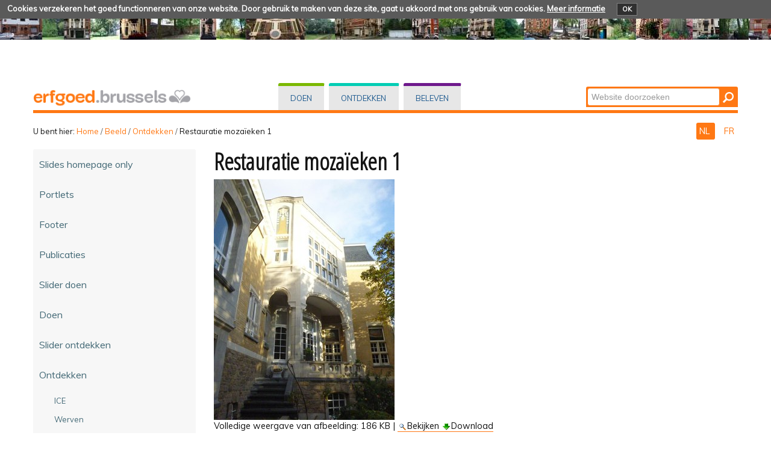

--- FILE ---
content_type: text/html;charset=utf-8
request_url: https://patrimoine.brussels/nl/beeld/ontdekken/gevel%20na%20restauratie_small.jpg/view
body_size: 59690
content:
<!DOCTYPE html PUBLIC "-//W3C//DTD XHTML 1.0 Transitional//EN" "http://www.w3.org/TR/xhtml1/DTD/xhtml1-transitional.dtd">
<html xmlns="http://www.w3.org/1999/xhtml" lang="nl" xml:lang="nl"><head><meta http-equiv="Content-Type" content="text/html; charset=UTF-8" /><base href="https://patrimoine.brussels/nl/beeld/ontdekken/gevel%20na%20restauratie_small.jpg" /><link rel="stylesheet" type="text/css" media="screen" href="https://patrimoine.brussels/portal_css/plonetheme.monument/reset-cachekey-b57ab694b75ec695aa97d7590eae4f67.css" /><link rel="stylesheet" type="text/css" href="https://patrimoine.brussels/portal_css/plonetheme.monument/public-cachekey-6ca84c78bf9da5b31854ed73d4e39a60.css" /><link rel="stylesheet" type="text/css" href="https://patrimoine.brussels/portal_css/plonetheme.monument/resourcecollective.js.fullcalendarfullcalendar-cachekey-3d3436173dd840c27d04f270bb7e7cf9.css" /><style type="text/css">@import url(https://patrimoine.brussels/portal_css/plonetheme.monument/resourcecollective.js.colorpicker-cachekey-004447f40625be60c697b6c218a0ebe9.css);</style><link rel="stylesheet" type="text/css" href="https://patrimoine.brussels/portal_css/plonetheme.monument/resourcecollective.js.bootstrapcssbootstrap.min-cachekey-064aa7fafb06e060ce36a1e83ec2195d.css" /><link rel="stylesheet" type="text/css" href="https://patrimoine.brussels/portal_css/plonetheme.monument/themeplonetheme.monumentcsstheme-cachekey-a41b33324ac59cef2139c1adac7d9619.css" /><link rel="stylesheet" type="text/css" media="screen" href="https://patrimoine.brussels/portal_css/plonetheme.monument/resourcepublicationpublication-cachekey-176c44ad28736cdf1f7f9ead06206f5d.css" /><style type="text/css" media="screen">@import url(https://patrimoine.brussels/portal_css/plonetheme.monument/resourceeasyslider-portlet-cachekey-cba9a30b075130a36e03df5f0abb4d63.css);</style><link rel="stylesheet" type="text/css" href="https://patrimoine.brussels/portal_css/plonetheme.monument/resourcejquery.datatablesmediacssjquery.dataTables-cachekey-46ede1a926876a8141666b1f873a1ccd.css" /><link rel="canonical" href="https://patrimoine.brussels/nl/beeld/ontdekken/gevel%20na%20restauratie_small.jpg" /><link rel="search" href="https://patrimoine.brussels/nl/@@search" title="Doorzoek deze site" /><link rel="alternate" href="https://patrimoine.brussels/images/decouvrir/restauration-de-mosaiques-1" hreflang="fr" /><script type="text/javascript" src="https://patrimoine.brussels/portal_javascripts/plonetheme.monument/resourceplone.app.jquery-cachekey-29313959406819de74eae7c3e1d10027.js"></script><script type="text/javascript" src="https://patrimoine.brussels/portal_javascripts/plonetheme.monument/resourcecollective.js.fullcalendarfullcalendar.min-cachekey-f50c26d4514c7ba9940c9d116294a15c.js"></script><script type="text/javascript" src="https://patrimoine.brussels/portal_javascripts/plonetheme.monument/resourcecollective.js.colorpicker.jseye-cachekey-d9bf2906cdec242769229362f0a8b481.js"></script><script type="text/javascript" src="https://patrimoine.brussels/portal_javascripts/plonetheme.monument/resourcecollective.js.bootstrapjsbootstrap.min-cachekey-7d2407f70e54e97e63df4de8983aee51.js"></script><script type="text/javascript" src="https://patrimoine.brussels/portal_javascripts/plonetheme.monument/resourceeasyslider-portlet-cachekey-eb9c839bd9ff063ba1880256bf82441b.js"></script><script type="text/javascript" src="https://patrimoine.brussels/portal_javascripts/plonetheme.monument/resourcejquery.datatables-cachekey-a1447f436fdc1d0a039aae3a779d9f92.js"></script><script type="text/javascript">
        jQuery(function($){
            if (typeof($.datepicker) != "undefined"){
              $.datepicker.setDefaults(
                jQuery.extend($.datepicker.regional['nl'],
                {dateFormat: 'dd-mm-yy'}));
            }
        });
        </script><meta charset="utf-8" /><meta name="viewport" content="width=device-width, initial-scale=1.0" /><title>Restauratie mozaïeken 1 — Patrimoine - Erfgoed</title><!--link rel="stylesheet" href="css/theme.css" /--><link href="https://fonts.googleapis.com/css?family=Dosis:400,600" rel="stylesheet" type="text/css" /><link href="https://fonts.googleapis.com/css?family=Open+Sans+Condensed:300" rel="stylesheet" type="text/css" /><link href="https://fonts.googleapis.com/css?family=Muli" rel="stylesheet" type="text/css" /><link rel="apple-touch-icon" href="/++theme++plonetheme.monument/images/touch-icon-iphone.png" /><link rel="apple-touch-icon" sizes="76x76" href="/++theme++plonetheme.monument/images/touch-icon-ipad.png" /><link rel="apple-touch-icon" sizes="120x120" href="/++theme++plonetheme.monument/images/touch-icon-iphone-retina.png" /><link rel="apple-touch-icon" sizes="152x152" href="/++theme++plonetheme.monument/images/touch-icon-ipad-retina.png" /><link rel="shortcut icon" type="image/x-icon" href="/++theme++plonetheme.monument/images/favicon.ico" /><style type="text/css" media="screen"></style></head><body class="plonesite two-columns-left template-image_view portaltype-image site-nl section-beeld subsection-ontdekken subsection-ontdekken-gevel na restauratie_small.jpg userrole-anonymous" dir="ltr"><div class="cookiepolicy">
    <div class="cookiepolicy-txt">
        <span>Cookies verzekeren het goed functionneren van onze website. Door gebruik te maken van deze site, gaat u akkoord met ons gebruik van cookies.</span>

        <a class="cookiepolicy-link" href="https://patrimoine.brussels/nl/cookiepolicy">Meer informatie</a>

        <a class="cookiepolicy-btn cookiepolicy-close" href="#">OK</a>
    </div>
</div><a name="HAUT" id="HAUT"></a><div class="container" id="header">
  <div class="row">
    <div class="span4" id="portal-logo-wrapper"><a href="https://patrimoine.brussels/nl">
            <img src="++theme++plonetheme.monument/images/spacer.gif" alt="erfgoed.brussels" />
        </a></div>
    <div class="span5">
      <div class="row-fluid">
        <div id="globalnav-wrapper">
          <div class="row-fluid">
            <div class="navbar">
              <div class="navbar-inner">
                <div class="container"> 
                  <a class="btn btn-navbar" data-toggle="collapse" data-target=".nav-collapse"> <span class="navbar-txt">Navigation</span> <span class="navbar-icon"><span class="icon-bar"></span> <span class="icon-bar"></span> <span class="icon-bar"></span></span><span style="clear:both;"></span> </a> 
                  <div class="nav-collapse collapse">
                    <ul id="portal-globalnav">
                    <li id="portaltab-index_html" class="selected"><a href="https://patrimoine.brussels/nl" title="">Home</a></li><li id="portaltab-doen" class="plain"><a href="https://patrimoine.brussels/nl/doen" title="Rechtstreekse ingreep op vastgoed">Doen</a></li><li id="portaltab-ontdekken" class="plain"><a href="https://patrimoine.brussels/nl/ontdekken" title="">Ontdekken</a></li><li id="portaltab-beleven" class="plain"><a href="https://patrimoine.brussels/nl/beleven" title="">Beleven</a></li></ul></div>
                </div>
              </div>
            </div>
            <div style="clear:both;"></div>
          </div>
        </div>
      </div>
    </div>
    <div class="span3">
      <div id="portal-searchbox"> 

    <form id="nolivesearchGadget_form" action="https://patrimoine.brussels/nl/@@search">

        <div class="LSBox">
        <label class="hiddenStructure" for="nolivesearchGadget">Zoek</label>

        <input name="SearchableText" type="text" size="18" title="Website doorzoeken" placeholder="Website doorzoeken" accesskey="4" class="searchField" id="nolivesearchGadget" /><input class="searchButton" type="submit" value="Zoeken" />

        <div class="LSResult" id="LSResult"><div class="LSShadow" id="LSShadow"></div></div>
        </div>
    </form>

    <div id="portal-advanced-search" class="hiddenStructure">
        <a href="https://patrimoine.brussels/nl/@@search" accesskey="5">Geavanceerd zoeken...</a>
    </div>

</div>
    </div>
    <div class="span12 border-bottom"></div>
  </div>
</div><div class="container">
  <div class="row">
    <div class="span10">
      <div id="portal-breadcrumbs">

    <span id="breadcrumbs-you-are-here">U bent hier:</span>
    <span id="breadcrumbs-home">
        <a href="https://patrimoine.brussels/nl">Home</a>
        <span class="breadcrumbSeparator">
            /
            
        </span>
    </span>
    <span id="breadcrumbs-1" dir="ltr">
        
            <a href="https://patrimoine.brussels/nl/beeld">Beeld</a>
            <span class="breadcrumbSeparator">
                /
                
            </span>
            
         
    </span>
    <span id="breadcrumbs-2" dir="ltr">
        
            <a href="https://patrimoine.brussels/nl/beeld/ontdekken">Ontdekken</a>
            <span class="breadcrumbSeparator">
                /
                
            </span>
            
         
    </span>
    <span id="breadcrumbs-3" dir="ltr">
        
            
            
            <span id="breadcrumbs-current">Restauratie mozaïeken 1</span>
         
    </span>

</div>
    </div>
    <div class="span2" id="languages">
      <ul id="portal-languageselector"><li class="currentLanguage language-nl">
        <a href="https://patrimoine.brussels/nl/beeld/ontdekken/gevel%20na%20restauratie_small.jpg/view?set_language=nl" title="Nederlands">
        NL
    </a>
    </li>
    
    
    <li class="language-fr">
        <a href="https://patrimoine.brussels/images/decouvrir/restauration-de-mosaiques-1/view?set_language=fr" title="Français">
      FR
    </a>
    </li>
    
</ul></div>
  </div>
 <div class="row">
  <div class="span3" id="portal-column-one">
  
  
            
                
<div class="portletWrapper" data-portlethash="706c6f6e652e6c656674636f6c756d6e0a636f6e746578740a2f506c6f6e650a6e617669676174696f6e" id="portletwrapper-706c6f6e652e6c656674636f6c756d6e0a636f6e746578740a2f506c6f6e650a6e617669676174696f6e">
<div class="portlet portletNavigationTree navigation">

    <h2 class="portletHeader hiddenStructure">
        <span class="portletTopLeft"></span>
        <a href="https://patrimoine.brussels/nl/beeld" class="tile">Navigatie</a>
        <span class="portletTopRight"></span>
    </h2>

    <div class="portletItem lastItem">
        <ul class="navTree navTreeLevel0"><li class="navTreeItem visualNoMarker navTreeFolderish section-slides-homepage-only">

    


        <a href="https://patrimoine.brussels/nl/beeld/slides-homepage-only" class="state-published navTreeFolderish contenttype-folder" title="">
            
            <span>Slides homepage only </span>
        </a>

        

    
</li>


<li class="navTreeItem visualNoMarker navTreeFolderish section-portlets">

    


        <a href="https://patrimoine.brussels/nl/beeld/portlets" class="state-published navTreeFolderish contenttype-folder" title="Specifiek beeldmateriaal voor portlets">
            
            <span>Portlets</span>
        </a>

        

    
</li>


<li class="navTreeItem visualNoMarker navTreeFolderish section-footer">

    


        <a href="https://patrimoine.brussels/nl/beeld/footer" class="state-published navTreeFolderish contenttype-folder" title="">
            
            <span>Footer</span>
        </a>

        

    
</li>


<li class="navTreeItem visualNoMarker navTreeFolderish section-publicaties">

    


        <a href="https://patrimoine.brussels/nl/beeld/publicaties" class="state-published navTreeFolderish contenttype-folder" title="Beeldmateriaal ivm publicaties (bv. covers)">
            
            <span>Publicaties</span>
        </a>

        

    
</li>


<li class="navTreeItem visualNoMarker navTreeFolderish section-slider-doen">

    


        <a href="https://patrimoine.brussels/nl/beeld/slider-doen" class="state-published navTreeFolderish contenttype-folder" title="inhoud : grote en kleine slider van het luik &quot;doen&quot;">
            
            <span>Slider doen</span>
        </a>

        

    
</li>


<li class="navTreeItem visualNoMarker navTreeFolderish section-doen-1">

    


        <a href="https://patrimoine.brussels/nl/beeld/doen-1" class="state-published navTreeFolderish contenttype-folder" title="gebruikte beelden">
            
            <span>Doen</span>
        </a>

        

    
</li>


<li class="navTreeItem visualNoMarker navTreeFolderish section-slider-ontdekken">

    


        <a href="https://patrimoine.brussels/nl/beeld/slider-ontdekken" class="state-published navTreeFolderish contenttype-folder" title="">
            
            <span>Slider ontdekken</span>
        </a>

        

    
</li>


<li class="navTreeItem visualNoMarker navTreeItemInPath navTreeFolderish section-ontdekken">

    


        <a href="https://patrimoine.brussels/nl/beeld/ontdekken" class="state-published navTreeItemInPath navTreeFolderish contenttype-folder" title="">
            
            <span>Ontdekken</span>
        </a>

        
            <ul class="navTree navTreeLevel1"><li class="navTreeItem visualNoMarker navTreeFolderish section-ice">

    


        <a href="https://patrimoine.brussels/nl/beeld/ontdekken/ice" class="state-published navTreeFolderish contenttype-folder" title="">
            
            <span>ICE</span>
        </a>

        

    
</li>


<li class="navTreeItem visualNoMarker navTreeFolderish section-werven">

    


        <a href="https://patrimoine.brussels/nl/beeld/ontdekken/werven" class="state-published navTreeFolderish contenttype-folder" title="beelden van de nieuwsberichten &quot;werven&quot; gepubliceerd vanaf 2019">
            
            <span>Werven</span>
        </a>

        

    
</li>


<li class="navTreeItem visualNoMarker navTreeFolderish section-vrijwaring">

    


        <a href="https://patrimoine.brussels/nl/beeld/ontdekken/vrijwaring" class="state-published navTreeFolderish contenttype-folder" title="dossiers van FC ">
            
            <span>vrijwaring</span>
        </a>

        

    
</li>


<li class="navTreeItem visualNoMarker section-invorg_bru08-jpg">

    


        <a href="https://patrimoine.brussels/nl/beeld/ontdekken/invorg_BRU08.JPG/view" class="state-missing-value contenttype-image" title="">
            
            <span>Inventaris van de orgels</span>
        </a>

        

    
</li>


<li class="navTreeItem visualNoMarker section-carte-cd_img_1619-jpg">

    


        <a href="https://patrimoine.brussels/nl/beeld/ontdekken/carte%20CD_IMG_1619.jpg/view" class="state-missing-value contenttype-image" title="">
            
            <span>Doc.centrum Ingang</span>
        </a>

        

    
</li>


<li class="navTreeItem visualNoMarker section-centre-doc_dsc_5542-jpg">

    


        <a href="https://patrimoine.brussels/nl/beeld/ontdekken/centre%20doc_DSC_5542.jpg/view" class="state-missing-value contenttype-image" title="">
            
            <span>Doc.centrum Zaal</span>
        </a>

        

    
</li>


<li class="navTreeItem visualNoMarker section-grote-markt-gevels">

    


        <a href="https://patrimoine.brussels/nl/beeld/ontdekken/grote-markt-gevels/view" class="state-missing-value contenttype-image" title="Gevels">
            
            <span>Grote Markt - Gevels</span>
        </a>

        

    
</li>


<li class="navTreeItem visualNoMarker section-gdpl-old-jpg">

    


        <a href="https://patrimoine.brussels/nl/beeld/ontdekken/gdpl%20old.jpg/view" class="state-missing-value contenttype-image" title="">
            
            <span>De Grote Markt - Stadhuis</span>
        </a>

        

    
</li>


<li class="navTreeItem visualNoMarker section-stocklet_be_01360-jpg">

    


        <a href="https://patrimoine.brussels/nl/beeld/ontdekken/stocklet_BE_01360.jpg/view" class="state-missing-value contenttype-image" title="Ch. Bastin &amp; J. Evrard © MBHG">
            
            <span>Stocletpaleis - Detail</span>
        </a>

        

    
</li>


<li class="navTreeItem visualNoMarker section-stocklet_be_01352-jpg">

    


        <a href="https://patrimoine.brussels/nl/beeld/ontdekken/stocklet_BE_01352.jpg/view" class="state-missing-value contenttype-image" title="Ch. Bastin &amp; J. Evrard © MBHG">
            
            <span>Stocletpaleis - Tervuerenlaan</span>
        </a>

        

    
</li>


<li class="navTreeItem visualNoMarker section-horta_be_01373-png">

    


        <a href="https://patrimoine.brussels/nl/beeld/ontdekken/horta_BE_01373.png/view" class="state-missing-value contenttype-image" title="Ch. Bastin &amp; J. Evrard © MBHG">
            
            <span>Huis en atelier Horta</span>
        </a>

        

    
</li>


<li class="navTreeItem visualNoMarker section-tassel_be_01437-png">

    


        <a href="https://patrimoine.brussels/nl/beeld/ontdekken/tassel_BE_01437.png/view" class="state-missing-value contenttype-image" title="Ch. Bastin &amp; J. Evrard © MBHG">
            
            <span>Hotel Tassel - Gevel</span>
        </a>

        

    
</li>


<li class="navTreeItem visualNoMarker section-tassel_be_01445-png">

    


        <a href="https://patrimoine.brussels/nl/beeld/ontdekken/tassel_BE_01445.png/view" class="state-missing-value contenttype-image" title="Ch. Bastin &amp; J. Evrard © MBHG">
            
            <span>Hotel Tassel - Interieur </span>
        </a>

        

    
</li>


<li class="navTreeItem visualNoMarker section-eetvelde_be_01480-png">

    


        <a href="https://patrimoine.brussels/nl/beeld/ontdekken/eetvelde_BE_01480.png/view" class="state-missing-value contenttype-image" title="Ch. Bastin &amp; J. Evrard © MBHG">
            
            <span>Hotel van Eetvelde</span>
        </a>

        

    
</li>


<li class="navTreeItem visualNoMarker section-solvay_be_03037-png">

    


        <a href="https://patrimoine.brussels/nl/beeld/ontdekken/solvay_BE_03037.png/view" class="state-missing-value contenttype-image" title="Ch. Bastin &amp; J. Evrard © MBHG">
            
            <span>Hotel Solvay</span>
        </a>

        

    
</li>


<li class="navTreeItem visualNoMarker section-horta-unesco_fr-jpg">

    


        <a href="https://patrimoine.brussels/nl/beeld/ontdekken/Horta%20UNESCO_FR.jpg/view" class="state-missing-value contenttype-image" title="">
            
            <span>Horta UNESCO</span>
        </a>

        

    
</li>


<li class="navTreeItem visualNoMarker section-palais_justice_media">

    


        <a href="https://patrimoine.brussels/nl/beeld/ontdekken/palais_justice_Media-23940_org_taktik_filetype_image_preview_250.jpg/view" class="state-missing-value contenttype-image" title="JP2007_076">
            
            <span>Justiciepaleis van Brussel</span>
        </a>

        

    
</li>


<li class="navTreeItem visualNoMarker section-bloemenwerf-c">

    


        <a href="https://patrimoine.brussels/nl/beeld/ontdekken/bloemenwerf-c/view" class="state-missing-value contenttype-image" title="">
            
            <span>Bloemenwerf ©</span>
        </a>

        

    
</li>


<li class="navTreeItem visualNoMarker section-gal_st_hubert_media">

    


        <a href="https://patrimoine.brussels/nl/beeld/ontdekken/Gal_st_hubert_Media-25037_org_taktik_filetype_image_preview_250.jpg/view" class="state-missing-value contenttype-image" title="JP2014_036">
            
            <span>Sint-Hubertusgalerijen</span>
        </a>

        

    
</li>


<li class="navTreeItem visualNoMarker section-bloemenwerf_be_03335-jpg">

    


        <a href="https://patrimoine.brussels/nl/beeld/ontdekken/bloemenwerf_BE_03335.jpg/view" class="state-missing-value contenttype-image" title="BE_03335 ">
            
            <span>Bloemenwerf </span>
        </a>

        

    
</li>


<li class="navTreeItem visualNoMarker section-grandplace_hoteldeville_sv_jp2011_031-jpg">

    


        <a href="https://patrimoine.brussels/nl/beeld/ontdekken/grandplace_hoteldeville_SV_JP2011_031.jpg/view" class="state-missing-value contenttype-image" title="JP2001_031 ">
            
            <span>Grote Markt</span>
        </a>

        

    
</li>


<li class="navTreeItem visualNoMarker section-foret-de-soignes_144-jpg">

    


        <a href="https://patrimoine.brussels/nl/beeld/ontdekken/foret%20de%20Soignes_144.jpg/view" class="state-missing-value contenttype-image" title="">
            
            <span>Zoniënwoud</span>
        </a>

        

    
</li>


<li class="navTreeItem visualNoMarker section-uurregeling-documentatiecentrum">

    


        <a href="https://patrimoine.brussels/nl/beeld/ontdekken/uurregeling-documentatiecentrum/view" class="state-missing-value contenttype-image" title="">
            
            <span>Uurregeling Documentatiecentrum</span>
        </a>

        

    
</li>


<li class="navTreeItem visualNoMarker section-derinck_110657-jpg">

    


        <a href="https://patrimoine.brussels/nl/beeld/ontdekken/derinck_110657.jpg/view" class="state-missing-value contenttype-image" title="">
            
            <span>De Rinck 1 </span>
        </a>

        

    
</li>


<li class="navTreeItem visualNoMarker section-derinck_113647-jpg">

    


        <a href="https://patrimoine.brussels/nl/beeld/ontdekken/derinck_113647.jpg/view" class="state-missing-value contenttype-image" title="">
            
            <span>De Rinck 2</span>
        </a>

        

    
</li>


<li class="navTreeItem visualNoMarker section-derinck_115253-jpg">

    


        <a href="https://patrimoine.brussels/nl/beeld/ontdekken/derinck_115253.jpg/view" class="state-missing-value contenttype-image" title="">
            
            <span>De Rinck 3</span>
        </a>

        

    
</li>


<li class="navTreeItem visualNoMarker section-palaisjustice1_033-jpg">

    


        <a href="https://patrimoine.brussels/nl/beeld/ontdekken/palaisjustice1_033.jpg/view" class="state-missing-value contenttype-image" title="">
            
            <span>Justitiepaleis 1</span>
        </a>

        

    
</li>


<li class="navTreeItem visualNoMarker section-palaisjustice2_om-2017-38-couloir-0004-jpg">

    


        <a href="https://patrimoine.brussels/nl/beeld/ontdekken/palaisjustice2_OM%202017-38%20couloir%200004.jpg/view" class="state-missing-value contenttype-image" title="">
            
            <span>Justitiepaleis 2</span>
        </a>

        

    
</li>


<li class="navTreeItem visualNoMarker section-palaisjustice3_004-jpg">

    


        <a href="https://patrimoine.brussels/nl/beeld/ontdekken/palaisjustice3_004.jpg/view" class="state-missing-value contenttype-image" title="">
            
            <span>Justitiepaleis 3</span>
        </a>

        

    
</li>


<li class="navTreeItem visualNoMarker section-om-2017-49-cinquantenaire-wolfers-0001_small-jpg">

    


        <a href="https://patrimoine.brussels/nl/beeld/ontdekken/OM%202017-49%20Cinquantenaire%20Wolfers%200001_small.jpg/view" class="state-missing-value contenttype-image" title="">
            
            <span>Wolfers zaal</span>
        </a>

        

    
</li>


<li class="navTreeItem visualNoMarker section-om-2017-49-cinquantenaire-wolfers-0010_small-jpg">

    


        <a href="https://patrimoine.brussels/nl/beeld/ontdekken/OM%202017-49%20Cinquantenaire%20Wolfers%200010_small.jpg/view" class="state-missing-value contenttype-image" title="">
            
            <span>Wolfers meubilair</span>
        </a>

        

    
</li>


<li class="navTreeItem visualNoMarker section-foto-alfred_-kerk-bij-aanvang-van-de">

    


        <a href="https://patrimoine.brussels/nl/beeld/ontdekken/Foto%20Alfred_%20Kerk%20bij%20aanvang%20van%20de%20restauratie_small.jpg/view" class="state-missing-value contenttype-image" title="aanvang restauratie">
            
            <span>Sint-Suzanna 1</span>
        </a>

        

    
</li>


<li class="navTreeItem visualNoMarker section-foto-alfred_restauratie-van-een-claustra_small-jpg">

    


        <a href="https://patrimoine.brussels/nl/beeld/ontdekken/Foto%20Alfred_restauratie%20van%20een%20claustra_small.jpg/view" class="state-missing-value contenttype-image" title="restauratie van een claustra">
            
            <span>Sint-Suzanna 2</span>
        </a>

        

    
</li>


<li class="navTreeItem visualNoMarker section-foto-guido-stegen_detail-glasraam-koor_small-jpg">

    


        <a href="https://patrimoine.brussels/nl/beeld/ontdekken/Foto%20Guido%20Stegen_detail%20glasraam%20koor_small.jpg/view" class="state-missing-value contenttype-image" title="detail glasraam koor">
            
            <span>Sint-Suzanna 3</span>
        </a>

        

    
</li>


<li class="navTreeItem visualNoMarker section-foto-alfred_glasraam-koor-na-restauratie_small-jpg">

    


        <a href="https://patrimoine.brussels/nl/beeld/ontdekken/Foto%20Alfred_Glasraam%20koor%20na%20restauratie_small.jpg/view" class="state-missing-value contenttype-image" title="glasraam koor na restauratie">
            
            <span>Sint-Suzanna 4</span>
        </a>

        

    
</li>


<li class="navTreeItem visualNoMarker section-hastir">

    


        <a href="https://patrimoine.brussels/nl/beeld/ontdekken/hastir/view" class="state-missing-value contenttype-image" title="Huis – Atelier Marcel Hastir – Handelstraat 51 – 1000 Brussel © KIK-IRPA – RBC-BHG ">
            
            <span>Hastir</span>
        </a>

        

    
</li>


<li class="navTreeItem visualNoMarker section-jef-pataat">

    


        <a href="https://patrimoine.brussels/nl/beeld/ontdekken/jef-pataat/view" class="state-missing-value contenttype-image" title="Jef Pataat – coll. © KIK-IRPA – RBC-BHG ">
            
            <span>Jef Pataat</span>
        </a>

        

    
</li>


<li class="navTreeItem visualNoMarker section-van-buuren">

    


        <a href="https://patrimoine.brussels/nl/beeld/ontdekken/van-buuren/view" class="state-missing-value contenttype-image" title="Van Buuren Museum – Léo Erreralaan 41 – 1180 Brussel © KIK-IRPA – RBC-BHG ">
            
            <span>Van Buuren</span>
        </a>

        

    
</li>


<li class="navTreeItem visualNoMarker section-solvay-stoel">

    


        <a href="https://patrimoine.brussels/nl/beeld/ontdekken/solvay-stoel/view" class="state-missing-value contenttype-image" title="Meubilair Hotel Solvay – Louisalaan 224 – 1000 Brussel © KIK-IRPA – RBC-BHG ">
            
            <span>Solvay - Stoel</span>
        </a>

        

    
</li>


<li class="navTreeItem visualNoMarker section-870_comite_small-jpg">

    


        <a href="https://patrimoine.brussels/nl/beeld/ontdekken/870_comite_small.jpg/view" class="state-missing-value contenttype-image" title="">
            
            <span>Zoniënwoud - Comité</span>
        </a>

        

    
</li>


<li class="navTreeItem visualNoMarker section-soignes_carte_p7-jpg">

    


        <a href="https://patrimoine.brussels/nl/beeld/ontdekken/soignes_carte_P7.jpg/view" class="state-missing-value contenttype-image" title="uittreksel van de bijlage 1.e &quot;printed maps of the nominated component parts&quot; ">
            
            <span>Zoniënwoud - Kaart</span>
        </a>

        

    
</li>


<li class="navTreeItem visualNoMarker section-11900009_b01-jpg">

    


        <a href="https://patrimoine.brussels/nl/beeld/ontdekken/11900009_B01.jpg/view" class="state-missing-value contenttype-image" title="">
            
            <span>Inventaris Vorst</span>
        </a>

        

    
</li>


<li class="navTreeItem visualNoMarker section-11900122_0123_p01_sg-jpg">

    


        <a href="https://patrimoine.brussels/nl/beeld/ontdekken/11900122_0123_P01_SG.jpg/view" class="state-missing-value contenttype-image" title="">
            
            <span>Inventaris Vorst Berkendaal</span>
        </a>

        

    
</li>


<li class="navTreeItem visualNoMarker section-om-2017-97-conservatoire-chassis-0040_small-jpg">

    


        <a href="https://patrimoine.brussels/nl/beeld/ontdekken/OM%202017-97%20conservatoire%20chassis%200040_small.jpg/view" class="state-missing-value contenttype-image" title="Zuidgevel tijdens restauratie ramen">
            
            <span>Conservatorium 1</span>
        </a>

        

    
</li>


<li class="navTreeItem visualNoMarker section-om-2017-97-conservatoire-chassis-0030_small-jpg">

    


        <a href="https://patrimoine.brussels/nl/beeld/ontdekken/OM%202017-97%20conservatoire%20chassis%200030_small.jpg/view" class="state-missing-value contenttype-image" title="raam voor restauratie">
            
            <span>Conservatorium 2</span>
        </a>

        

    
</li>


<li class="navTreeItem visualNoMarker section-om-2017-97-conservatoire-chassis-0032_small-jpg">

    


        <a href="https://patrimoine.brussels/nl/beeld/ontdekken/OM%202017-97%20conservatoire%20chassis%200032_small.jpg/view" class="state-missing-value contenttype-image" title="Raam na restauratie">
            
            <span>Conservatorium 3</span>
        </a>

        

    
</li>


<li class="navTreeItem visualNoMarker section-om-2017-97-conservatoire-chassis-0014_small-jpg">

    


        <a href="https://patrimoine.brussels/nl/beeld/ontdekken/OM%202017-97%20conservatoire%20chassis%200014_small.jpg/view" class="state-missing-value contenttype-image" title="Gedemonteerde raamvleugel. Rechts onderaan werd een element van de raamstijl vervangen ">
            
            <span>Conservatorium 4</span>
        </a>

        

    
</li>


<li class="navTreeItem visualNoMarker navTreeCurrentNode section-gevel-na-restauratie_small-jpg">

    


        <a href="https://patrimoine.brussels/nl/beeld/ontdekken/gevel%20na%20restauratie_small.jpg/view" class="state-missing-value navTreeCurrentItem navTreeCurrentNode contenttype-image" title="De gevel na restauratie (S. Duquesne@SPRB-GOB)">
            
            <span>Restauratie mozaïeken 1</span>
        </a>

        

    
</li>


<li class="navTreeItem visualNoMarker section-mozaiek-in-opbouw_small-jpg">

    


        <a href="https://patrimoine.brussels/nl/beeld/ontdekken/mozaiek%20in%20opbouw_small.jpg/view" class="state-missing-value contenttype-image" title="Mozaïek in opbouw (foto Mosaice Di Due)">
            
            <span>Restauratie mozaïeken 2</span>
        </a>

        

    
</li>


<li class="navTreeItem visualNoMarker section-restauratie-mozaieken-3">

    


        <a href="https://patrimoine.brussels/nl/beeld/ontdekken/restauratie-mozaieken-3/view" class="state-missing-value contenttype-image" title="Mozaïekpaneel met bok, vlak voor de plaatsing (A. de Ville de Goyet@SPRB-GOB)">
            
            <span>Restauratie mozaïeken 3</span>
        </a>

        

    
</li>


<li class="navTreeItem visualNoMarker section-restauratie-mozaieken-4">

    


        <a href="https://patrimoine.brussels/nl/beeld/ontdekken/restauratie-mozaieken-4/view" class="state-missing-value contenttype-image" title="In situ gerestaureerde vlindermozaïeken (A. de Ville de Goyet@SPRB-GOB)">
            
            <span>Restauratie mozaïeken 4</span>
        </a>

        

    
</li>


<li class="navTreeItem visualNoMarker section-plaatsing-bokken_small-jpg">

    


        <a href="https://patrimoine.brussels/nl/beeld/ontdekken/plaatsing%20bokken_small.jpg/view" class="state-missing-value contenttype-image" title="Plaatsing van de mozaïeken (foto Mosaice Di Due)">
            
            <span>Restauratie mozaïeken 5</span>
        </a>

        

    
</li>


<li class="navTreeItem visualNoMarker section-wood-wide-web">

    


        <a href="https://patrimoine.brussels/nl/beeld/ontdekken/wood-wide-web/view" class="state-missing-value contenttype-image" title="">
            
            <span>Wood Wide Web</span>
        </a>

        

    
</li>


<li class="navTreeItem visualNoMarker section-chevalmarin1-jpg">

    


        <a href="https://patrimoine.brussels/nl/beeld/ontdekken/chevalmarin1.jpg/view" class="state-missing-value contenttype-image" title="de gevel van het gebouw &quot;le cheval marin&quot; voor de restauratie">
            
            <span>Cheval Marin voor restauratie</span>
        </a>

        

    
</li>


<li class="navTreeItem visualNoMarker section-chevalmarin2-jpg">

    


        <a href="https://patrimoine.brussels/nl/beeld/ontdekken/chevalmarin2.jpg/view" class="state-missing-value contenttype-image" title="twee restaurateurs behandelen de boiserieën">
            
            <span>cheval marin - restauratie</span>
        </a>

        

    
</li>


<li class="navTreeItem visualNoMarker section-chevalmarin3-jpg">

    


        <a href="https://patrimoine.brussels/nl/beeld/ontdekken/chevalmarin3.jpg/view" class="state-missing-value contenttype-image" title="">
            
            <span>cheval marin - restauratie aan de gang</span>
        </a>

        

    
</li>


<li class="navTreeItem visualNoMarker section-chevalmarin4-jpg">

    


        <a href="https://patrimoine.brussels/nl/beeld/ontdekken/chevalmarin4.jpg/view" class="state-missing-value contenttype-image" title="">
            
            <span>cheval marin - resultaten</span>
        </a>

        

    
</li>


<li class="navTreeItem visualNoMarker section-chevalmarin5-jpg">

    


        <a href="https://patrimoine.brussels/nl/beeld/ontdekken/chevalmarin5.jpg/view" class="state-missing-value contenttype-image" title="">
            
            <span>cheval marin - glasraam</span>
        </a>

        

    
</li>


<li class="navTreeItem visualNoMarker section-malibran47_0-jpg">

    


        <a href="https://patrimoine.brussels/nl/beeld/ontdekken/malibran47_0.jpg/view" class="state-missing-value contenttype-image" title="historische afbeelding van het huis">
            
            <span>malibran47 0</span>
        </a>

        

    
</li>


<li class="navTreeItem visualNoMarker section-malibran47_1-jpg">

    


        <a href="https://patrimoine.brussels/nl/beeld/ontdekken/malibran47_1.jpg/view" class="state-missing-value contenttype-image" title="gevel voor de restauratie">
            
            <span>malibran47 1</span>
        </a>

        

    
</li>


<li class="navTreeItem visualNoMarker section-malibran47_2-jpg">

    


        <a href="https://patrimoine.brussels/nl/beeld/ontdekken/malibran47_2.jpg/view" class="state-missing-value contenttype-image" title="erker en sgraffito na de restauratie">
            
            <span>malibran47 2</span>
        </a>

        

    
</li>


<li class="navTreeItem visualNoMarker section-malibran47_3-jpg">

    


        <a href="https://patrimoine.brussels/nl/beeld/ontdekken/malibran47_3.jpg/view" class="state-missing-value contenttype-image" title="restauratie van de sgraffito">
            
            <span>malibran47 3</span>
        </a>

        

    
</li>


<li class="navTreeItem visualNoMarker section-malibran47_4-jpg">

    


        <a href="https://patrimoine.brussels/nl/beeld/ontdekken/malibran47_4.jpg/view" class="state-missing-value contenttype-image" title="handtekening van de kunsternaar Paul Cauchie">
            
            <span>malibran47  4</span>
        </a>

        

    
</li>


<li class="navTreeItem visualNoMarker section-rad1-jpg">

    


        <a href="https://patrimoine.brussels/nl/beeld/ontdekken/RAD1.jpg/view" class="state-missing-value contenttype-image" title="gevels">
            
            <span>school Het Rad</span>
        </a>

        

    
</li>


<li class="navTreeItem visualNoMarker section-rad2-jpg">

    


        <a href="https://patrimoine.brussels/nl/beeld/ontdekken/RAD2.jpg/view" class="state-missing-value contenttype-image" title="feestzaal">
            
            <span>School Het Rad 2</span>
        </a>

        

    
</li>


<li class="navTreeItem visualNoMarker section-rad3-jpg">

    


        <a href="https://patrimoine.brussels/nl/beeld/ontdekken/RAD3.jpg/view" class="state-missing-value contenttype-image" title="feestzaal">
            
            <span>school Het Rad 3</span>
        </a>

        

    
</li>


<li class="navTreeItem visualNoMarker section-rad4-jpg">

    


        <a href="https://patrimoine.brussels/nl/beeld/ontdekken/RAD4.jpg/view" class="state-missing-value contenttype-image" title="gevel met klok, in de steigers">
            
            <span>School Het Rad 4</span>
        </a>

        

    
</li>


<li class="navTreeItem visualNoMarker section-travaux_palais_justice_1-jpg">

    


        <a href="https://patrimoine.brussels/nl/beeld/ontdekken/travaux_palais_justice_1.jpg/view" class="state-missing-value contenttype-image" title="Nieuwe beveiligde inkomsas aan het Poelaertplein (A.de Ville de Goyet ©BUP/BSE)">
            
            <span>Beveiligde ingang</span>
        </a>

        

    
</li>


<li class="navTreeItem visualNoMarker section-travaux_palais_justice_2-jpg">

    


        <a href="https://patrimoine.brussels/nl/beeld/ontdekken/travaux_palais_justice_2.jpg/view" class="state-missing-value contenttype-image" title="Nieuwe beveiligde inkomsas aan het Poelaertplein (A.de Ville de Goyet ©BUP/BSE)">
            
            <span>Beveiligde toegang</span>
        </a>

        

    
</li>


<li class="navTreeItem visualNoMarker section-travaux_palais_justice_3-jpg">

    


        <a href="https://patrimoine.brussels/nl/beeld/ontdekken/travaux_palais_justice_3.jpg/view" class="state-missing-value contenttype-image" title="Nieuwe beveiligde toegang kant Wolstraat  (A.de Ville de Goyet ©BUP/BSE)">
            
            <span>Ingang Wolstraat</span>
        </a>

        

    
</li>


<li class="navTreeItem visualNoMarker section-travaux_palais_justice_4_detail-jpg">

    


        <a href="https://patrimoine.brussels/nl/beeld/ontdekken/travaux_palais_justice_4_detail.jpg/view" class="state-missing-value contenttype-image" title="de aansluiting van de beglazing op de bossages van de pilasters (A.de Ville de Goyet ©BUP/BSE)">
            
            <span>Beglazing en bossage</span>
        </a>

        

    
</li>


<li class="navTreeItem visualNoMarker section-travaux_palais_justice_6-jpg">

    


        <a href="https://patrimoine.brussels/nl/beeld/ontdekken/travaux_palais_justice_6.jpg/view" class="state-missing-value contenttype-image" title="Rechtszalen kamer van Koophandel voor restauratie (A.de Ville de Goyet ©BUP/BSE)">
            
            <span>Rechtszaal kamer van Koophandel </span>
        </a>

        

    
</li>


<li class="navTreeItem visualNoMarker section-om-2018-55_1_k-jpg">

    


        <a href="https://patrimoine.brussels/nl/beeld/ontdekken/OM%202018-55_1_k.jpg/view" class="state-missing-value contenttype-image" title="zicht op het zwembad in restauratie">
            
            <span>Baden van Sint-Joost</span>
        </a>

        

    
</li>


<li class="navTreeItem visualNoMarker section-om-2018-55_2_k-jpg">

    


        <a href="https://patrimoine.brussels/nl/beeld/ontdekken/OM%202018-55_2_k.jpg/view" class="state-missing-value contenttype-image" title="balustrade na restauratie">
            
            <span>Baden van Sint-Joost</span>
        </a>

        

    
</li>


<li class="navTreeItem visualNoMarker section-om-2018-55_3_k-jpg">

    


        <a href="https://patrimoine.brussels/nl/beeld/ontdekken/OM%202018-55_3_k.jpg/view" class="state-missing-value contenttype-image" title="zicht op de kleedhokjes">
            
            <span>Baden van Sint-Joost</span>
        </a>

        

    
</li>


<li class="navTreeItem visualNoMarker section-om-2018-58-cirio-0004-jpg">

    


        <a href="https://patrimoine.brussels/nl/beeld/ontdekken/OM%202018-58%20Cirio%200004.jpg/view" class="state-missing-value contenttype-image" title="Algemeen zicht op het interieur van het café na de restauratie">
            
            <span>sfeerbeeld van de Cirio na restauratie</span>
        </a>

        

    
</li>


<li class="navTreeItem visualNoMarker section-om-2018-58-cirio-0021-jpg">

    


        <a href="https://patrimoine.brussels/nl/beeld/ontdekken/OM%202018-58%20Cirio%200021.jpg/view" class="state-missing-value contenttype-image" title="Zicht op één van de gelagzalen tijdens de restauratie">
            
            <span>Gelagzaal tijdens de restauratie</span>
        </a>

        

    
</li>


<li class="navTreeItem visualNoMarker section-om2018_48_006-jpg">

    


        <a href="https://patrimoine.brussels/nl/beeld/ontdekken/OM2018_48_006.jpg/view" class="state-missing-value contenttype-image" title="Sfeerbeeld tijdens de restauratie. ">
            
            <span>de Cirio in restauratie</span>
        </a>

        

    
</li>


<li class="navTreeItem visualNoMarker section-om2018_48_015-jpg">

    


        <a href="https://patrimoine.brussels/nl/beeld/ontdekken/OM2018_48_015.jpg/view" class="state-missing-value contenttype-image" title="Teruggevonden restanten van het japanse kinkarakawakami behangpapier">
            
            <span>Kinkarakawakami behangpaier</span>
        </a>

        

    
</li>


<li class="navTreeItem visualNoMarker section-om-2018-58-cirio-0002-jpg">

    


        <a href="https://patrimoine.brussels/nl/beeld/ontdekken/OM%202018-58%20Cirio%200002.jpg/view" class="state-missing-value contenttype-image" title="Zicht op één van de gelagzalen na de restauratie onder de opvallende glaskap">
            
            <span>zicht op de gerestaureerde gelagzaal</span>
        </a>

        

    
</li>


<li class="navTreeItem visualNoMarker section-4_om-2018-64-boulevard-anspach-61-0001-jpg">

    


        <a href="https://patrimoine.brussels/nl/beeld/ontdekken/4_OM%202018-64%20boulevard%20Anspach%2061%200001.jpg/view" class="state-missing-value contenttype-image" title="Gelijkvloers van de werf, kant Kiekenmarkt">
            
            <span>Anspach61 in werf</span>
        </a>

        

    
</li>


<li class="navTreeItem visualNoMarker section-1_postkaart_belle_epoque-jpg">

    


        <a href="https://patrimoine.brussels/nl/beeld/ontdekken/1_postkaart_Belle_Epoque.jpg/view" class="state-missing-value contenttype-image" title="deel van een oude postkaart uit de Belle Epoque met zicht op het gebouw">
            
            <span>Anspach61 belle epoque</span>
        </a>

        

    
</li>


<li class="navTreeItem visualNoMarker section-2_voor-werken-jpg">

    


        <a href="https://patrimoine.brussels/nl/beeld/ontdekken/2_voor%20werken.jpg/view" class="state-missing-value contenttype-image" title="Het gebouw voor de werken">
            
            <span>Anspach 61 voor de werken</span>
        </a>

        

    
</li>


<li class="navTreeItem visualNoMarker section-3_om-2018-64-boulevard-anspach-61-0014-jpg">

    


        <a href="https://patrimoine.brussels/nl/beeld/ontdekken/3_OM%202018-64%20boulevard%20Anspach%2061%200014.jpg/view" class="state-missing-value contenttype-image" title="Detail van een blauwe hardstenen te restaureren pilaster ">
            
            <span>Anspach61 detail pilaster</span>
        </a>

        

    
</li>


<li class="navTreeItem visualNoMarker section-5_om-2018-64-boulevard-anspach-61-0004-jpg">

    


        <a href="https://patrimoine.brussels/nl/beeld/ontdekken/5_OM%202018-64%20boulevard%20Anspach%2061%200004.jpg/view" class="state-missing-value contenttype-image" title="Detail van de blauwe hardstenen te restaureren elementen ">
            
            <span>Anspach 61 detail 2 pilaster</span>
        </a>

        

    
</li>


<li class="navTreeItem visualNoMarker section-om_2018_65_passage_nord_p-jpg">

    


        <a href="https://patrimoine.brussels/nl/beeld/ontdekken/OM_2018_65_passage_Nord_P.jpg/view" class="state-missing-value contenttype-image" title="Zicht op de glazen overkapping en de binnengevels">
            
            <span>Binnengevels en overkapping</span>
        </a>

        

    
</li>


<li class="navTreeItem visualNoMarker section-de25_058_p-jpg">

    


        <a href="https://patrimoine.brussels/nl/beeld/ontdekken/DE25_058_P.jpg/view" class="state-missing-value contenttype-image" title="Detail van een oude postkaart, een tijdsbeeld van het dagelijks leven in de Noorddoorgang ">
            
            <span>Tijdsbeeld</span>
        </a>

        

    
</li>


<li class="navTreeItem visualNoMarker section-bskg-57">

    


        <a href="https://patrimoine.brussels/nl/beeld/ontdekken/bskg-57/view" class="state-missing-value contenttype-image" title="">
            
            <span>BSKG 57</span>
        </a>

        

    
</li>


<li class="navTreeItem visualNoMarker section-veeartsenschool">

    


        <a href="https://patrimoine.brussels/nl/beeld/ontdekken/veeartsenschool/view" class="state-missing-value contenttype-image" title="Zijgevel voor restauratie">
            
            <span>Veeartsenschool</span>
        </a>

        

    
</li>


<li class="navTreeItem visualNoMarker section-veeartsenschool-1">

    


        <a href="https://patrimoine.brussels/nl/beeld/ontdekken/veeartsenschool-1/view" class="state-missing-value contenttype-image" title="Restauratie van de ramen in het atelier">
            
            <span>Veeartsenschool</span>
        </a>

        

    
</li>


<li class="navTreeItem visualNoMarker section-veeartsenschool-2">

    


        <a href="https://patrimoine.brussels/nl/beeld/ontdekken/veeartsenschool-2/view" class="state-missing-value contenttype-image" title="Gerestaureerd raam van de voorgevel ">
            
            <span>Veeartsenschool</span>
        </a>

        

    
</li>


<li class="navTreeItem visualNoMarker section-veeartsenschool-3">

    


        <a href="https://patrimoine.brussels/nl/beeld/ontdekken/veeartsenschool-3/view" class="state-missing-value contenttype-image" title="Voorgevel na restauratie">
            
            <span>Veeartsenschool</span>
        </a>

        

    
</li>


<li class="navTreeItem visualNoMarker section-om-2018-134-abattoirs-danderlecht-0008-jpg">

    


        <a href="https://patrimoine.brussels/nl/beeld/ontdekken/OM%202018-134%20abattoirs%20dAnderlecht%200008.jpg/view" class="state-missing-value contenttype-image" title="Overdekte markthal, binnenzicht / OM 2018-134 abattoirs d'Anderlecht 0008 / ©urban.brussel">
            
            <span>Slachthuizen van Anderlecht</span>
        </a>

        

    
</li>


<li class="navTreeItem visualNoMarker section-om-2018-134-abattoirs-danderlecht-0002-jpg">

    


        <a href="https://patrimoine.brussels/nl/beeld/ontdekken/OM%202018-134%20abattoirs%20dAnderlecht%200002.jpg/view" class="state-missing-value contenttype-image" title="Overdekte markthal, Tijdelijke windverbanden / OM 2018-134 abattoirs d'Anderlecht 0002 / ©urban.brussels ">
            
            <span>Slachthuizen van Anderlecht</span>
        </a>

        

    
</li>


<li class="navTreeItem visualNoMarker section-om-2018-134-abattoirs-danderlecht-0006-jpg">

    


        <a href="https://patrimoine.brussels/nl/beeld/ontdekken/OM%202018-134%20abattoirs%20dAnderlecht%200006.jpg/view" class="state-missing-value contenttype-image" title="Overdekte markthal, Detail van een tijdelijk windverband / OM 2018-134 abattoirs d'Anderlecht 0006 / ©urban.brussels ">
            
            <span>Slachthuizen van Anderlecht</span>
        </a>

        

    
</li>


<li class="navTreeItem visualNoMarker section-om-2018-134-abattoirs-danderlecht-0007-jpg">

    


        <a href="https://patrimoine.brussels/nl/beeld/ontdekken/OM%202018-134%20abattoirs%20dAnderlecht%200007.jpg/view" class="state-missing-value contenttype-image" title="Overdekte markthal, detail van een windverband / OM 2018-134 abattoirs d'Anderlecht 0007 / ©urban.brussels ">
            
            <span>Slachthuizen van Anderlecht</span>
        </a>

        

    
</li>


<li class="navTreeItem visualNoMarker section-om-2018-134-abattoirs-danderlecht-0005-jpg">

    


        <a href="https://patrimoine.brussels/nl/beeld/ontdekken/OM%202018-134%20abattoirs%20dAnderlecht%200005.jpg/view" class="state-missing-value contenttype-image" title="Overdekte markthal, tijdelijke portieken / OM 2018-134 abattoirs d'Anderlecht 0005 / ©urban.brussels ">
            
            <span>Slachthuizen van Anderlecht</span>
        </a>

        

    
</li>


<li class="navTreeItem visualNoMarker section-om-2018-134-abattoirs-danderlecht-0018-jpg">

    


        <a href="https://patrimoine.brussels/nl/beeld/ontdekken/OM%202018-134%20abattoirs%20dAnderlecht%200018.jpg/view" class="state-missing-value contenttype-image" title="Overdekte markthal, Gebroken randkolom / OM 2018-134 abattoirs d'Anderlecht 0018 / ©urban.brussels ">
            
            <span>Slachthuizen van Anderlecht</span>
        </a>

        

    
</li>


<li class="navTreeItem visualNoMarker section-na_restauratie-jpg">

    


        <a href="https://patrimoine.brussels/nl/beeld/ontdekken/na_restauratie.jpg/view" class="state-missing-value contenttype-image" title="Gevel na restauratie - (© urban.brussels)&#13;&#10;">
            
            <span>eisenhouwer24_NA</span>
        </a>

        

    
</li>


<li class="navTreeItem visualNoMarker section-inv_10307140_0024_p01k-jpg">

    


        <a href="https://patrimoine.brussels/nl/beeld/ontdekken/INV_10307140_0024_P01k.jpg/view" class="state-missing-value contenttype-image" title="Gevel voor restauratie - (© urban.brussels)&#13;&#10; ">
            
            <span>eisenhouwer24_voor</span>
        </a>

        

    
</li>


<li class="navTreeItem visualNoMarker section-hek_na_restauratiek-jpg">

    


        <a href="https://patrimoine.brussels/nl/beeld/ontdekken/hek_na_restauratiek.JPG/view" class="state-missing-value contenttype-image" title="Hek van de voortuin na restauratie">
            
            <span>eisenhouwer24_na_detail</span>
        </a>

        

    
</li>


<li class="navTreeItem visualNoMarker section-hortensias_light-jpg">

    


        <a href="https://patrimoine.brussels/nl/beeld/ontdekken/hortensias_light.jpg/view" class="state-missing-value contenttype-image" title="Sgraffite hortensia">
            
            <span>eisenhouwer24 - detail </span>
        </a>

        

    
</li>


<li class="navTreeItem visualNoMarker section-hastir-jpg">

    


        <a href="https://patrimoine.brussels/nl/beeld/ontdekken/hastir.jpg/view" class="state-missing-value contenttype-image" title="">
            
            <span>Hastir inventaris</span>
        </a>

        

    
</li>


<li class="navTreeItem visualNoMarker navTreeFolderish section-roerend-e">

    


        <a href="https://patrimoine.brussels/nl/beeld/ontdekken/roerend-e" class="state-published navTreeFolderish contenttype-folder" title="">
            
            <span>roerend e.</span>
        </a>

        

    
</li>




            </ul></li>


<li class="navTreeItem visualNoMarker navTreeFolderish section-slider-beleven">

    


        <a href="https://patrimoine.brussels/nl/beeld/slider-beleven" class="state-published navTreeFolderish contenttype-folder" title="">
            
            <span>Slider beleven</span>
        </a>

        

    
</li>


<li class="navTreeItem visualNoMarker navTreeFolderish section-beleven">

    


        <a href="https://patrimoine.brussels/nl/beeld/beleven" class="state-published navTreeFolderish contenttype-folder" title="">
            
            <span>Beleven</span>
        </a>

        

    
</li>


<li class="navTreeItem visualNoMarker navTreeFolderish section-slider-old">

    


        <a href="https://patrimoine.brussels/nl/beeld/slider-old" class="state-published navTreeFolderish contenttype-folder" title="">
            
            <span>Slider old</span>
        </a>

        

    
</li>


<li class="navTreeItem visualNoMarker navTreeFolderish section-logos">

    


        <a href="https://patrimoine.brussels/nl/beeld/logos" class="state-published navTreeFolderish contenttype-folder" title="Niet beperkt in de loop van de tijd">
            
            <span>Logos</span>
        </a>

        

    
</li>


<li class="navTreeItem visualNoMarker navTreeFolderish section-partners">

    


        <a href="https://patrimoine.brussels/nl/beeld/partners" class="state-published navTreeFolderish contenttype-folder" title="afbeeldingen gelinkt aan onze partners">
            
            <span>Partners</span>
        </a>

        

    
</li>


<li class="navTreeItem visualNoMarker navTreeFolderish section-algemeen">

    


        <a href="https://patrimoine.brussels/nl/beeld/algemeen" class="state-published navTreeFolderish contenttype-folder" title="">
            
            <span>Algemeen</span>
        </a>

        

    
</li>


<li class="navTreeItem visualNoMarker navTreeFolderish section-news">

    


        <a href="https://patrimoine.brussels/nl/beeld/news" class="state-published navTreeFolderish contenttype-folder" title="2020">
            
            <span>News</span>
        </a>

        

    
</li>




        </ul><span class="portletBottomLeft"></span>
        <span class="portletBottomRight"></span>
    </div>
</div>

</div>




            
        </div>
  <div class="span9" id="portal-column-content">
    
  

            <div id="viewlet-above-content">
</div>

            
                <div class="">

                    

                    

    <dl class="portalMessage info" id="kssPortalMessage" style="display:none"><dt>Info</dt>
        <dd></dd>
    </dl><div id="content">

                            

                            

                             <div id="viewlet-above-content-title"></div>
                             
                                 
                                 
            
                <h1 id="parent-fieldname-title" class="documentFirstHeading">
                    Restauratie mozaïeken 1
                </h1>
            
            
        
                             
                             <div id="viewlet-below-content-title">


</div>

                             
                                 
                                 
            
                <div id="parent-fieldname-description" class="documentDescription">
                   De gevel na restauratie (S. Duquesne@SPRB-GOB)
                </div>
            
            
        
                             

                             <div id="viewlet-above-content-body"></div>
                             <div id="content-core">
                                 
        
            <a href="https://patrimoine.brussels/nl/beeld/ontdekken/gevel%20na%20restauratie_small.jpg/image_view_fullscreen">
                <img src="https://patrimoine.brussels/nl/beeld/ontdekken/gevel%20na%20restauratie_small.jpg/image_preview" alt="Restauratie mozaïeken 1" title="Restauratie mozaïeken 1" height="400" width="300" /><br /></a>

            <span id="plone-image-details" class="discreet visualNoPrint">

              <span class="discreet">
                <span>Volledige weergave van afbeelding:</span>

                <span>186 KB</span>
				|
	            <a href="https://patrimoine.brussels/nl/beeld/ontdekken/gevel%20na%20restauratie_small.jpg/image_view_fullscreen">
	                <span class="visualNoPrint">
                    <img alt="View image" title="View image" src="https://patrimoine.brussels/search_icon.png" /><span>Bekijken</span>
                	</span>
	            </a>

	            <a href="https://patrimoine.brussels/nl/beeld/ontdekken/gevel%20na%20restauratie_small.jpg/download">
	                <span class="visualNoPrint">
                    <img alt="Afbeelding downloaden" title="Afbeelding downloaden" src="https://patrimoine.brussels/download_icon.png" /><span>Download</span>
                	</span>
	            </a>

		      </span>
              
            </span>
        
    
                             </div>
                             <div id="viewlet-below-content-body">




    <div class="visualClear"><!-- --></div>

    <div class="documentActions">
        

        

    </div>

</div>

                            
                        </div>
                    

                    
                </div>
            

            <div id="viewlet-below-content">





</div>
        </div>
 </div>
</div><div class="container">
 <div class="row">
  <div class="span12" id="portal-footer">
      
  <div class="row-fluid">
<div class="span8">
<h2>Wie zijn wij?</h2>

<p>De Directie Cultureel Erfgoed staat in voor de toepassing van het gewestelijk beleid<br />
inzake vrijwaring van het erfgoed. Ze is een van de operationele eenheden van <strong>urban.brussel</strong>,<br />
de Gewestelijke Overheidsdienst Brussel Stedenbouw en Erfgoed.<br /><a href="https://patrimoine.brussels/nl/over-ons/over-ons-1">Meer lezen...</a></p>
</div>

<div class="span4">
<h2>Contact</h2>

<p><strong>Directie Cultureel Erfgoed</strong></p>
<a href="https://patrimoine.brussels/nl/links/paginas-urban-bru/startpagina" target="_blank"><img src="https://patrimoine.brussels/nl/beeld/algemeen/Logo-Urban-web.jpg/@@images/5e0f96bd-0c18-4dac-8794-6c669a30b7d8.jpeg" alt="" style="height:55px; width:200px" title="urban logo" /></a>

<p> </p>
</div>
</div>

<div class="row-fluid">
<div class="span8">
<p><a href="https://patrimoine.brussels/nl/archief-en-nieuws/nieuws">NIEUWS en archief</a> - <a href="/nl/sitemap">Sitemap</a> - <a href="https://patrimoine.brussels/nl/copyrights">Copyrights</a> - <a href="https://patrimoine.brussels/nl/pers/persdossiers">Pers</a> - <a href="https://patrimoine.brussels/nl/links/varia/fb-blad" target="_blank"><img src="https://patrimoine.brussels/nl/beeld/footer/fb.png/@@images/319177fe-122b-423e-ae80-4d09f7177065.png" alt="" style="height:27px; width:32px" title="FB" /></a></p>
</div>
</div>

<div class="row-fluid">
<div class="span12 border-footer orange-bdu"> </div>
</div>

<div class="row-fluid">
<div class="span8"><a href="http://cibg.brussels" target="_blank"><img src="https://patrimoine.brussels/nl/beeld/footer/logo-created-and-hosted-by-cirb-cibg.png/image" alt="" style="height:30px; width:119px" title="Created and hosted by CIRB-CIBG" /></a></div>

<div class="span4"><a href="https://patrimoine.brussels/nl/links/varia/portaal-be-brussels" target="_blank"><img src="https://patrimoine.brussels/nl/beeld/footer/brussels-hoofdstedelijk-gewest/image" alt="" style="height:33px; width:200px" title="Brussels Hoofdstedelijk Gewest" /></a></div>
</div>

<p> </p>
</div>
  <div class="span12" id="portal-colophon">
  </div>
  <div class="span12" id="siteactions">
  </div>
 </div>
</div><script type="text/javascript" id="matomo">
  var _paq = window._paq = window._paq || [];
  /* tracker methods like "setCustomDimension" should be called before "trackPageView" */
  _paq.push(["setCookieDomain", "*.patrimoine.brussels"]);
  _paq.push(['trackPageView']);
  _paq.push(['enableLinkTracking']);
  (function() {
    var u="https://analytics.urban.brussels/";
    _paq.push(['setTrackerUrl', u+'matomo.php']);
    _paq.push(['setSiteId', '15']);
    var d=document, g=d.createElement('script'), s=d.getElementsByTagName('script')[0];
    g.async=true; g.src=u+'matomo.js'; s.parentNode.insertBefore(g,s);
  })();
</script></body></html>
